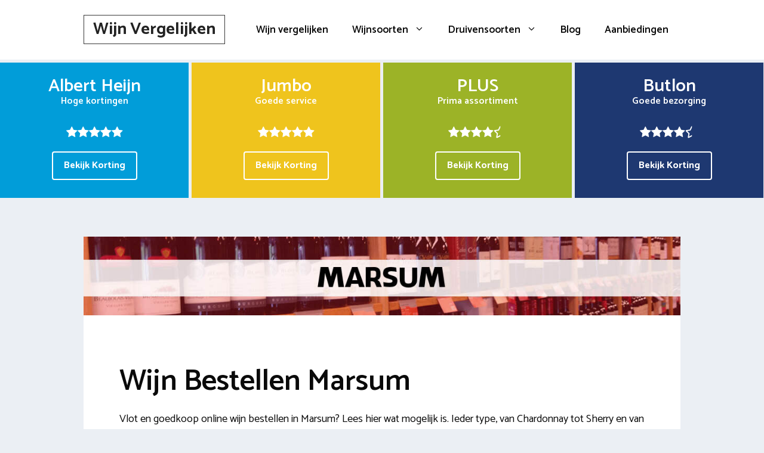

--- FILE ---
content_type: text/html; charset=UTF-8
request_url: https://www.wijnvergelijken.com/marsum/
body_size: 19336
content:
<!DOCTYPE html>
<html lang="nl-NL">
<head>
	<meta charset="UTF-8">
	<link rel="profile" href="https://gmpg.org/xfn/11">
	<meta name='robots' content='index, follow, max-image-preview:large, max-snippet:-1, max-video-preview:-1' />

	<!-- This site is optimized with the Yoast SEO plugin v26.7 - https://yoast.com/wordpress/plugins/seo/ -->
	<title>Online wijn bestellen en laten bezorgen in Marsum</title>
<link data-rocket-preload as="style" href="https://fonts.googleapis.com/css?family=Catamaran%3A100%2C200%2C300%2Cregular%2C500%2C600%2C700%2C800%2C900&#038;display=swap" rel="preload">
<link href="https://fonts.googleapis.com/css?family=Catamaran%3A100%2C200%2C300%2Cregular%2C500%2C600%2C700%2C800%2C900&#038;display=swap" media="print" onload="this.media=&#039;all&#039;" rel="stylesheet">
<noscript data-wpr-hosted-gf-parameters=""><link rel="stylesheet" href="https://fonts.googleapis.com/css?family=Catamaran%3A100%2C200%2C300%2Cregular%2C500%2C600%2C700%2C800%2C900&#038;display=swap"></noscript>
	<meta name="description" content="Wijn bezorgen in Marsum? Bekijk online supermarkten en wijnwinkels en vind de beste wijn aanbiedingen. Vandaag besteld = morgen in huis" />
	<link rel="canonical" href="https://www.wijnvergelijken.com/marsum/" />
	<meta property="og:locale" content="nl_NL" />
	<meta property="og:type" content="article" />
	<meta property="og:title" content="Online wijn bestellen en laten bezorgen in Marsum" />
	<meta property="og:description" content="Wijn bezorgen in Marsum? Bekijk online supermarkten en wijnwinkels en vind de beste wijn aanbiedingen. Vandaag besteld = morgen in huis" />
	<meta property="og:url" content="https://www.wijnvergelijken.com/marsum/" />
	<meta property="og:site_name" content="Wijn Vergelijken" />
	<meta property="og:image" content="https://www.wijnvergelijken.com/wp-content/uploads/2017/07/wijn-bestellen-bezorgen-marsum.jpg" />
	<meta property="og:image:width" content="1140" />
	<meta property="og:image:height" content="150" />
	<meta property="og:image:type" content="image/jpeg" />
	<meta name="twitter:card" content="summary_large_image" />
	<meta name="twitter:label1" content="Geschatte leestijd" />
	<meta name="twitter:data1" content="4 minuten" />
	<script type="application/ld+json" class="yoast-schema-graph">{"@context":"https://schema.org","@graph":[{"@type":"WebPage","@id":"https://www.wijnvergelijken.com/marsum/","url":"https://www.wijnvergelijken.com/marsum/","name":"Online wijn bestellen en laten bezorgen in Marsum","isPartOf":{"@id":"https://www.wijnvergelijken.com/#website"},"primaryImageOfPage":{"@id":"https://www.wijnvergelijken.com/marsum/#primaryimage"},"image":{"@id":"https://www.wijnvergelijken.com/marsum/#primaryimage"},"thumbnailUrl":"https://www.wijnvergelijken.com/wp-content/uploads/2017/07/wijn-bestellen-bezorgen-marsum.jpg","datePublished":"2017-06-25T20:13:12+00:00","description":"Wijn bezorgen in Marsum? Bekijk online supermarkten en wijnwinkels en vind de beste wijn aanbiedingen. Vandaag besteld = morgen in huis","breadcrumb":{"@id":"https://www.wijnvergelijken.com/marsum/#breadcrumb"},"inLanguage":"nl-NL","potentialAction":[{"@type":"ReadAction","target":["https://www.wijnvergelijken.com/marsum/"]}]},{"@type":"ImageObject","inLanguage":"nl-NL","@id":"https://www.wijnvergelijken.com/marsum/#primaryimage","url":"https://www.wijnvergelijken.com/wp-content/uploads/2017/07/wijn-bestellen-bezorgen-marsum.jpg","contentUrl":"https://www.wijnvergelijken.com/wp-content/uploads/2017/07/wijn-bestellen-bezorgen-marsum.jpg","width":1140,"height":150},{"@type":"BreadcrumbList","@id":"https://www.wijnvergelijken.com/marsum/#breadcrumb","itemListElement":[{"@type":"ListItem","position":1,"name":"Wijn bestellen","item":"https://www.wijnvergelijken.com/"},{"@type":"ListItem","position":2,"name":"Wijn bezorgen in Marsum"}]},{"@type":"WebSite","@id":"https://www.wijnvergelijken.com/#website","url":"https://www.wijnvergelijken.com/","name":"Wijn Vergelijken","description":"Online Wijn vergelijken","potentialAction":[{"@type":"SearchAction","target":{"@type":"EntryPoint","urlTemplate":"https://www.wijnvergelijken.com/?s={search_term_string}"},"query-input":{"@type":"PropertyValueSpecification","valueRequired":true,"valueName":"search_term_string"}}],"inLanguage":"nl-NL"}]}</script>
	<!-- / Yoast SEO plugin. -->


<link rel='dns-prefetch' href='//cdnjs.cloudflare.com' />
<link rel='dns-prefetch' href='//fonts.googleapis.com' />
<link href='https://fonts.gstatic.com' crossorigin rel='preconnect' />
<link rel="alternate" type="application/rss+xml" title="Wijn Vergelijken &raquo; feed" href="https://www.wijnvergelijken.com/feed/" />
<link rel="alternate" title="oEmbed (JSON)" type="application/json+oembed" href="https://www.wijnvergelijken.com/wp-json/oembed/1.0/embed?url=https%3A%2F%2Fwww.wijnvergelijken.com%2Fmarsum%2F" />
<link rel="alternate" title="oEmbed (XML)" type="text/xml+oembed" href="https://www.wijnvergelijken.com/wp-json/oembed/1.0/embed?url=https%3A%2F%2Fwww.wijnvergelijken.com%2Fmarsum%2F&#038;format=xml" />
<style id='wp-img-auto-sizes-contain-inline-css' type='text/css'>
img:is([sizes=auto i],[sizes^="auto," i]){contain-intrinsic-size:3000px 1500px}
/*# sourceURL=wp-img-auto-sizes-contain-inline-css */
</style>

<style id='wp-emoji-styles-inline-css' type='text/css'>

	img.wp-smiley, img.emoji {
		display: inline !important;
		border: none !important;
		box-shadow: none !important;
		height: 1em !important;
		width: 1em !important;
		margin: 0 0.07em !important;
		vertical-align: -0.1em !important;
		background: none !important;
		padding: 0 !important;
	}
/*# sourceURL=wp-emoji-styles-inline-css */
</style>
<style id='wp-block-library-inline-css' type='text/css'>
:root{--wp-block-synced-color:#7a00df;--wp-block-synced-color--rgb:122,0,223;--wp-bound-block-color:var(--wp-block-synced-color);--wp-editor-canvas-background:#ddd;--wp-admin-theme-color:#007cba;--wp-admin-theme-color--rgb:0,124,186;--wp-admin-theme-color-darker-10:#006ba1;--wp-admin-theme-color-darker-10--rgb:0,107,160.5;--wp-admin-theme-color-darker-20:#005a87;--wp-admin-theme-color-darker-20--rgb:0,90,135;--wp-admin-border-width-focus:2px}@media (min-resolution:192dpi){:root{--wp-admin-border-width-focus:1.5px}}.wp-element-button{cursor:pointer}:root .has-very-light-gray-background-color{background-color:#eee}:root .has-very-dark-gray-background-color{background-color:#313131}:root .has-very-light-gray-color{color:#eee}:root .has-very-dark-gray-color{color:#313131}:root .has-vivid-green-cyan-to-vivid-cyan-blue-gradient-background{background:linear-gradient(135deg,#00d084,#0693e3)}:root .has-purple-crush-gradient-background{background:linear-gradient(135deg,#34e2e4,#4721fb 50%,#ab1dfe)}:root .has-hazy-dawn-gradient-background{background:linear-gradient(135deg,#faaca8,#dad0ec)}:root .has-subdued-olive-gradient-background{background:linear-gradient(135deg,#fafae1,#67a671)}:root .has-atomic-cream-gradient-background{background:linear-gradient(135deg,#fdd79a,#004a59)}:root .has-nightshade-gradient-background{background:linear-gradient(135deg,#330968,#31cdcf)}:root .has-midnight-gradient-background{background:linear-gradient(135deg,#020381,#2874fc)}:root{--wp--preset--font-size--normal:16px;--wp--preset--font-size--huge:42px}.has-regular-font-size{font-size:1em}.has-larger-font-size{font-size:2.625em}.has-normal-font-size{font-size:var(--wp--preset--font-size--normal)}.has-huge-font-size{font-size:var(--wp--preset--font-size--huge)}.has-text-align-center{text-align:center}.has-text-align-left{text-align:left}.has-text-align-right{text-align:right}.has-fit-text{white-space:nowrap!important}#end-resizable-editor-section{display:none}.aligncenter{clear:both}.items-justified-left{justify-content:flex-start}.items-justified-center{justify-content:center}.items-justified-right{justify-content:flex-end}.items-justified-space-between{justify-content:space-between}.screen-reader-text{border:0;clip-path:inset(50%);height:1px;margin:-1px;overflow:hidden;padding:0;position:absolute;width:1px;word-wrap:normal!important}.screen-reader-text:focus{background-color:#ddd;clip-path:none;color:#444;display:block;font-size:1em;height:auto;left:5px;line-height:normal;padding:15px 23px 14px;text-decoration:none;top:5px;width:auto;z-index:100000}html :where(.has-border-color){border-style:solid}html :where([style*=border-top-color]){border-top-style:solid}html :where([style*=border-right-color]){border-right-style:solid}html :where([style*=border-bottom-color]){border-bottom-style:solid}html :where([style*=border-left-color]){border-left-style:solid}html :where([style*=border-width]){border-style:solid}html :where([style*=border-top-width]){border-top-style:solid}html :where([style*=border-right-width]){border-right-style:solid}html :where([style*=border-bottom-width]){border-bottom-style:solid}html :where([style*=border-left-width]){border-left-style:solid}html :where(img[class*=wp-image-]){height:auto;max-width:100%}:where(figure){margin:0 0 1em}html :where(.is-position-sticky){--wp-admin--admin-bar--position-offset:var(--wp-admin--admin-bar--height,0px)}@media screen and (max-width:600px){html :where(.is-position-sticky){--wp-admin--admin-bar--position-offset:0px}}

/*# sourceURL=wp-block-library-inline-css */
</style><style id='global-styles-inline-css' type='text/css'>
:root{--wp--preset--aspect-ratio--square: 1;--wp--preset--aspect-ratio--4-3: 4/3;--wp--preset--aspect-ratio--3-4: 3/4;--wp--preset--aspect-ratio--3-2: 3/2;--wp--preset--aspect-ratio--2-3: 2/3;--wp--preset--aspect-ratio--16-9: 16/9;--wp--preset--aspect-ratio--9-16: 9/16;--wp--preset--color--black: #000000;--wp--preset--color--cyan-bluish-gray: #abb8c3;--wp--preset--color--white: #ffffff;--wp--preset--color--pale-pink: #f78da7;--wp--preset--color--vivid-red: #cf2e2e;--wp--preset--color--luminous-vivid-orange: #ff6900;--wp--preset--color--luminous-vivid-amber: #fcb900;--wp--preset--color--light-green-cyan: #7bdcb5;--wp--preset--color--vivid-green-cyan: #00d084;--wp--preset--color--pale-cyan-blue: #8ed1fc;--wp--preset--color--vivid-cyan-blue: #0693e3;--wp--preset--color--vivid-purple: #9b51e0;--wp--preset--gradient--vivid-cyan-blue-to-vivid-purple: linear-gradient(135deg,rgb(6,147,227) 0%,rgb(155,81,224) 100%);--wp--preset--gradient--light-green-cyan-to-vivid-green-cyan: linear-gradient(135deg,rgb(122,220,180) 0%,rgb(0,208,130) 100%);--wp--preset--gradient--luminous-vivid-amber-to-luminous-vivid-orange: linear-gradient(135deg,rgb(252,185,0) 0%,rgb(255,105,0) 100%);--wp--preset--gradient--luminous-vivid-orange-to-vivid-red: linear-gradient(135deg,rgb(255,105,0) 0%,rgb(207,46,46) 100%);--wp--preset--gradient--very-light-gray-to-cyan-bluish-gray: linear-gradient(135deg,rgb(238,238,238) 0%,rgb(169,184,195) 100%);--wp--preset--gradient--cool-to-warm-spectrum: linear-gradient(135deg,rgb(74,234,220) 0%,rgb(151,120,209) 20%,rgb(207,42,186) 40%,rgb(238,44,130) 60%,rgb(251,105,98) 80%,rgb(254,248,76) 100%);--wp--preset--gradient--blush-light-purple: linear-gradient(135deg,rgb(255,206,236) 0%,rgb(152,150,240) 100%);--wp--preset--gradient--blush-bordeaux: linear-gradient(135deg,rgb(254,205,165) 0%,rgb(254,45,45) 50%,rgb(107,0,62) 100%);--wp--preset--gradient--luminous-dusk: linear-gradient(135deg,rgb(255,203,112) 0%,rgb(199,81,192) 50%,rgb(65,88,208) 100%);--wp--preset--gradient--pale-ocean: linear-gradient(135deg,rgb(255,245,203) 0%,rgb(182,227,212) 50%,rgb(51,167,181) 100%);--wp--preset--gradient--electric-grass: linear-gradient(135deg,rgb(202,248,128) 0%,rgb(113,206,126) 100%);--wp--preset--gradient--midnight: linear-gradient(135deg,rgb(2,3,129) 0%,rgb(40,116,252) 100%);--wp--preset--font-size--small: 13px;--wp--preset--font-size--medium: 20px;--wp--preset--font-size--large: 36px;--wp--preset--font-size--x-large: 42px;--wp--preset--spacing--20: 0.44rem;--wp--preset--spacing--30: 0.67rem;--wp--preset--spacing--40: 1rem;--wp--preset--spacing--50: 1.5rem;--wp--preset--spacing--60: 2.25rem;--wp--preset--spacing--70: 3.38rem;--wp--preset--spacing--80: 5.06rem;--wp--preset--shadow--natural: 6px 6px 9px rgba(0, 0, 0, 0.2);--wp--preset--shadow--deep: 12px 12px 50px rgba(0, 0, 0, 0.4);--wp--preset--shadow--sharp: 6px 6px 0px rgba(0, 0, 0, 0.2);--wp--preset--shadow--outlined: 6px 6px 0px -3px rgb(255, 255, 255), 6px 6px rgb(0, 0, 0);--wp--preset--shadow--crisp: 6px 6px 0px rgb(0, 0, 0);}:where(.is-layout-flex){gap: 0.5em;}:where(.is-layout-grid){gap: 0.5em;}body .is-layout-flex{display: flex;}.is-layout-flex{flex-wrap: wrap;align-items: center;}.is-layout-flex > :is(*, div){margin: 0;}body .is-layout-grid{display: grid;}.is-layout-grid > :is(*, div){margin: 0;}:where(.wp-block-columns.is-layout-flex){gap: 2em;}:where(.wp-block-columns.is-layout-grid){gap: 2em;}:where(.wp-block-post-template.is-layout-flex){gap: 1.25em;}:where(.wp-block-post-template.is-layout-grid){gap: 1.25em;}.has-black-color{color: var(--wp--preset--color--black) !important;}.has-cyan-bluish-gray-color{color: var(--wp--preset--color--cyan-bluish-gray) !important;}.has-white-color{color: var(--wp--preset--color--white) !important;}.has-pale-pink-color{color: var(--wp--preset--color--pale-pink) !important;}.has-vivid-red-color{color: var(--wp--preset--color--vivid-red) !important;}.has-luminous-vivid-orange-color{color: var(--wp--preset--color--luminous-vivid-orange) !important;}.has-luminous-vivid-amber-color{color: var(--wp--preset--color--luminous-vivid-amber) !important;}.has-light-green-cyan-color{color: var(--wp--preset--color--light-green-cyan) !important;}.has-vivid-green-cyan-color{color: var(--wp--preset--color--vivid-green-cyan) !important;}.has-pale-cyan-blue-color{color: var(--wp--preset--color--pale-cyan-blue) !important;}.has-vivid-cyan-blue-color{color: var(--wp--preset--color--vivid-cyan-blue) !important;}.has-vivid-purple-color{color: var(--wp--preset--color--vivid-purple) !important;}.has-black-background-color{background-color: var(--wp--preset--color--black) !important;}.has-cyan-bluish-gray-background-color{background-color: var(--wp--preset--color--cyan-bluish-gray) !important;}.has-white-background-color{background-color: var(--wp--preset--color--white) !important;}.has-pale-pink-background-color{background-color: var(--wp--preset--color--pale-pink) !important;}.has-vivid-red-background-color{background-color: var(--wp--preset--color--vivid-red) !important;}.has-luminous-vivid-orange-background-color{background-color: var(--wp--preset--color--luminous-vivid-orange) !important;}.has-luminous-vivid-amber-background-color{background-color: var(--wp--preset--color--luminous-vivid-amber) !important;}.has-light-green-cyan-background-color{background-color: var(--wp--preset--color--light-green-cyan) !important;}.has-vivid-green-cyan-background-color{background-color: var(--wp--preset--color--vivid-green-cyan) !important;}.has-pale-cyan-blue-background-color{background-color: var(--wp--preset--color--pale-cyan-blue) !important;}.has-vivid-cyan-blue-background-color{background-color: var(--wp--preset--color--vivid-cyan-blue) !important;}.has-vivid-purple-background-color{background-color: var(--wp--preset--color--vivid-purple) !important;}.has-black-border-color{border-color: var(--wp--preset--color--black) !important;}.has-cyan-bluish-gray-border-color{border-color: var(--wp--preset--color--cyan-bluish-gray) !important;}.has-white-border-color{border-color: var(--wp--preset--color--white) !important;}.has-pale-pink-border-color{border-color: var(--wp--preset--color--pale-pink) !important;}.has-vivid-red-border-color{border-color: var(--wp--preset--color--vivid-red) !important;}.has-luminous-vivid-orange-border-color{border-color: var(--wp--preset--color--luminous-vivid-orange) !important;}.has-luminous-vivid-amber-border-color{border-color: var(--wp--preset--color--luminous-vivid-amber) !important;}.has-light-green-cyan-border-color{border-color: var(--wp--preset--color--light-green-cyan) !important;}.has-vivid-green-cyan-border-color{border-color: var(--wp--preset--color--vivid-green-cyan) !important;}.has-pale-cyan-blue-border-color{border-color: var(--wp--preset--color--pale-cyan-blue) !important;}.has-vivid-cyan-blue-border-color{border-color: var(--wp--preset--color--vivid-cyan-blue) !important;}.has-vivid-purple-border-color{border-color: var(--wp--preset--color--vivid-purple) !important;}.has-vivid-cyan-blue-to-vivid-purple-gradient-background{background: var(--wp--preset--gradient--vivid-cyan-blue-to-vivid-purple) !important;}.has-light-green-cyan-to-vivid-green-cyan-gradient-background{background: var(--wp--preset--gradient--light-green-cyan-to-vivid-green-cyan) !important;}.has-luminous-vivid-amber-to-luminous-vivid-orange-gradient-background{background: var(--wp--preset--gradient--luminous-vivid-amber-to-luminous-vivid-orange) !important;}.has-luminous-vivid-orange-to-vivid-red-gradient-background{background: var(--wp--preset--gradient--luminous-vivid-orange-to-vivid-red) !important;}.has-very-light-gray-to-cyan-bluish-gray-gradient-background{background: var(--wp--preset--gradient--very-light-gray-to-cyan-bluish-gray) !important;}.has-cool-to-warm-spectrum-gradient-background{background: var(--wp--preset--gradient--cool-to-warm-spectrum) !important;}.has-blush-light-purple-gradient-background{background: var(--wp--preset--gradient--blush-light-purple) !important;}.has-blush-bordeaux-gradient-background{background: var(--wp--preset--gradient--blush-bordeaux) !important;}.has-luminous-dusk-gradient-background{background: var(--wp--preset--gradient--luminous-dusk) !important;}.has-pale-ocean-gradient-background{background: var(--wp--preset--gradient--pale-ocean) !important;}.has-electric-grass-gradient-background{background: var(--wp--preset--gradient--electric-grass) !important;}.has-midnight-gradient-background{background: var(--wp--preset--gradient--midnight) !important;}.has-small-font-size{font-size: var(--wp--preset--font-size--small) !important;}.has-medium-font-size{font-size: var(--wp--preset--font-size--medium) !important;}.has-large-font-size{font-size: var(--wp--preset--font-size--large) !important;}.has-x-large-font-size{font-size: var(--wp--preset--font-size--x-large) !important;}
/*# sourceURL=global-styles-inline-css */
</style>

<style id='classic-theme-styles-inline-css' type='text/css'>
/*! This file is auto-generated */
.wp-block-button__link{color:#fff;background-color:#32373c;border-radius:9999px;box-shadow:none;text-decoration:none;padding:calc(.667em + 2px) calc(1.333em + 2px);font-size:1.125em}.wp-block-file__button{background:#32373c;color:#fff;text-decoration:none}
/*# sourceURL=/wp-includes/css/classic-themes.min.css */
</style>
<link data-minify="1" rel='stylesheet' id='go-pricing-styles-css' href='https://www.wijnvergelijken.com/wp-content/cache/min/1/wp-content/plugins/go_pricing/assets/css/go_pricing_styles.css?ver=1674473885' type='text/css' media='all' />
<link data-minify="1" rel='stylesheet' id='wpsm-comptable-styles-css' href='https://www.wijnvergelijken.com/wp-content/cache/min/1/wp-content/plugins/table-maker/css/style.css?ver=1674473885' type='text/css' media='all' />
<link rel='stylesheet' id='generate-style-grid-css' href='https://www.wijnvergelijken.com/wp-content/themes/generatepress/css/unsemantic-grid.min.css?ver=2.4.1' type='text/css' media='all' />
<link rel='stylesheet' id='generate-style-css' href='https://www.wijnvergelijken.com/wp-content/themes/generatepress/style.min.css?ver=2.4.1' type='text/css' media='all' />
<style id='generate-style-inline-css' type='text/css'>
.entry-header .entry-meta {display:none;}.post-navigation {display:none;}.single footer.entry-meta {display:none;}.no-featured-image-padding .featured-image {margin-left:-60px;margin-right:-60px;}.post-image-above-header .no-featured-image-padding .inside-article .featured-image {margin-top:-60px;}@media (max-width:768px){.no-featured-image-padding .featured-image {margin-left:-30px;margin-right:-30px;}.post-image-above-header .no-featured-image-padding .inside-article .featured-image {margin-top:-30px;}}
body{background-color:#ebeff4;color:#0a0a0a;}a, a:visited{color:#1e73be;}a:hover, a:focus, a:active{color:#000000;}body .grid-container{max-width:1000px;}.wp-block-group__inner-container{max-width:1000px;margin-left:auto;margin-right:auto;}body, button, input, select, textarea{font-family:"Catamaran", sans-serif;font-size:18px;}.entry-content > [class*="wp-block-"]:not(:last-child){margin-bottom:1.5em;}.main-title{font-size:28px;}.main-navigation a, .menu-toggle{font-weight:600;font-size:17px;}.main-navigation .main-nav ul ul li a{font-size:14px;}.widget-title{font-weight:600;margin-bottom:18px;}button:not(.menu-toggle),html input[type="button"],input[type="reset"],input[type="submit"],.button,.button:visited,.wp-block-button .wp-block-button__link{font-weight:600;}h1{font-weight:600;font-size:50px;}h2{font-weight:600;font-size:40px;}@media (max-width:768px){.main-title{font-size:30px;}h1{font-size:30px;}h2{font-size:25px;}}.top-bar{background-color:#636363;color:#ffffff;}.top-bar a,.top-bar a:visited{color:#ffffff;}.top-bar a:hover{color:#303030;}.site-header{background-color:#ffffff;color:#3a3a3a;}.site-header a,.site-header a:visited{color:#3a3a3a;}.main-title a,.main-title a:hover,.main-title a:visited{color:#222222;}.site-description{color:#757575;}.main-navigation,.main-navigation ul ul{background-color:#ffffff;}.main-navigation .main-nav ul li a,.menu-toggle{color:#0a0a0a;}.main-navigation .main-nav ul li:hover > a,.main-navigation .main-nav ul li:focus > a, .main-navigation .main-nav ul li.sfHover > a{color:#1e73be;background-color:#ffffff;}button.menu-toggle:hover,button.menu-toggle:focus,.main-navigation .mobile-bar-items a,.main-navigation .mobile-bar-items a:hover,.main-navigation .mobile-bar-items a:focus{color:#0a0a0a;}.main-navigation .main-nav ul li[class*="current-menu-"] > a{color:#1e73be;background-color:#ffffff;}.main-navigation .main-nav ul li[class*="current-menu-"] > a:hover,.main-navigation .main-nav ul li[class*="current-menu-"].sfHover > a{color:#1e73be;background-color:#ffffff;}.navigation-search input[type="search"],.navigation-search input[type="search"]:active, .navigation-search input[type="search"]:focus, .main-navigation .main-nav ul li.search-item.active > a{color:#1e73be;background-color:#ffffff;}.main-navigation ul ul{background-color:#0a0a0a;}.main-navigation .main-nav ul ul li a{color:#515151;}.main-navigation .main-nav ul ul li:hover > a,.main-navigation .main-nav ul ul li:focus > a,.main-navigation .main-nav ul ul li.sfHover > a{color:#7a8896;background-color:#4f4f4f;}.main-navigation .main-nav ul ul li[class*="current-menu-"] > a{color:#8f919e;background-color:#4f4f4f;}.main-navigation .main-nav ul ul li[class*="current-menu-"] > a:hover,.main-navigation .main-nav ul ul li[class*="current-menu-"].sfHover > a{color:#8f919e;background-color:#4f4f4f;}.separate-containers .inside-article, .separate-containers .comments-area, .separate-containers .page-header, .one-container .container, .separate-containers .paging-navigation, .inside-page-header{background-color:#ffffff;}.entry-title a,.entry-title a:visited{color:#0a0a0a;}.entry-meta{color:#595959;}.entry-meta a,.entry-meta a:visited{color:#595959;}.entry-meta a:hover{color:#1e73be;}.sidebar .widget a,.sidebar .widget a:visited{color:#566e7c;}.sidebar .widget a:hover{color:#0a0a0a;}.sidebar .widget .widget-title{color:#000000;}.footer-widgets{color:#ffffff;background-color:#272c30;}.footer-widgets a,.footer-widgets a:visited{color:#ffffff;}.footer-widgets a:hover{color:#ededed;}.footer-widgets .widget-title{color:#ffffff;}.site-info{color:#ffffff;background-color:#272c30;}.site-info a,.site-info a:visited{color:#ffffff;}.site-info a:hover{color:#606060;}.footer-bar .widget_nav_menu .current-menu-item a{color:#606060;}input[type="text"],input[type="email"],input[type="url"],input[type="password"],input[type="search"],input[type="tel"],input[type="number"],textarea,select{color:#0a0a0a;background-color:#ffffff;border-color:#0a0909;}input[type="text"]:focus,input[type="email"]:focus,input[type="url"]:focus,input[type="password"]:focus,input[type="search"]:focus,input[type="tel"]:focus,input[type="number"]:focus,textarea:focus,select:focus{color:#666666;background-color:#ffffff;border-color:#1e73be;}button,html input[type="button"],input[type="reset"],input[type="submit"],a.button,a.button:visited,a.wp-block-button__link:not(.has-background){color:#0a0a0a;background-color:#ffffff;}button:hover,html input[type="button"]:hover,input[type="reset"]:hover,input[type="submit"]:hover,a.button:hover,button:focus,html input[type="button"]:focus,input[type="reset"]:focus,input[type="submit"]:focus,a.button:focus,a.wp-block-button__link:not(.has-background):active,a.wp-block-button__link:not(.has-background):focus,a.wp-block-button__link:not(.has-background):hover{color:#1e73be;background-color:#ffffff;}.generate-back-to-top,.generate-back-to-top:visited{background-color:rgba( 0,0,0,0.4 );color:#ffffff;}.generate-back-to-top:hover,.generate-back-to-top:focus{background-color:rgba( 0,0,0,0.6 );color:#ffffff;}.inside-header{padding:25px 60px 25px 60px;}.separate-containers .inside-article, .separate-containers .comments-area, .separate-containers .page-header, .separate-containers .paging-navigation, .one-container .site-content, .inside-page-header, .wp-block-group__inner-container{padding:60px;}.entry-content .alignwide, body:not(.no-sidebar) .entry-content .alignfull{margin-left:-60px;width:calc(100% + 120px);max-width:calc(100% + 120px);}.one-container.right-sidebar .site-main,.one-container.both-right .site-main{margin-right:60px;}.one-container.left-sidebar .site-main,.one-container.both-left .site-main{margin-left:60px;}.one-container.both-sidebars .site-main{margin:0px 60px 0px 60px;}.separate-containers .widget, .separate-containers .site-main > *, .separate-containers .page-header, .widget-area .main-navigation{margin-bottom:60px;}.separate-containers .site-main{margin:60px;}.both-right.separate-containers .inside-left-sidebar{margin-right:30px;}.both-right.separate-containers .inside-right-sidebar{margin-left:30px;}.both-left.separate-containers .inside-left-sidebar{margin-right:30px;}.both-left.separate-containers .inside-right-sidebar{margin-left:30px;}.separate-containers .page-header-image, .separate-containers .page-header-contained, .separate-containers .page-header-image-single, .separate-containers .page-header-content-single{margin-top:60px;}.separate-containers .inside-right-sidebar, .separate-containers .inside-left-sidebar{margin-top:60px;margin-bottom:60px;}.main-navigation .main-nav ul li a,.menu-toggle,.main-navigation .mobile-bar-items a{line-height:50px;}.navigation-search input{height:50px;}.rtl .menu-item-has-children .dropdown-menu-toggle{padding-left:20px;}.rtl .main-navigation .main-nav ul li.menu-item-has-children > a{padding-right:20px;}.widget-area .widget{padding:0px;}.footer-widgets{padding:60px;}.site-info{padding:60px 20px 60px 20px;}@media (max-width:768px){.separate-containers .inside-article, .separate-containers .comments-area, .separate-containers .page-header, .separate-containers .paging-navigation, .one-container .site-content, .inside-page-header, .wp-block-group__inner-container{padding:30px;}.entry-content .alignwide, body:not(.no-sidebar) .entry-content .alignfull{margin-left:-30px;width:calc(100% + 60px);max-width:calc(100% + 60px);}}/* End cached CSS */@media (max-width: 768px){.main-navigation .menu-toggle,.main-navigation .mobile-bar-items,.sidebar-nav-mobile:not(#sticky-placeholder){display:block;}.main-navigation ul,.gen-sidebar-nav{display:none;}[class*="nav-float-"] .site-header .inside-header > *{float:none;clear:both;}}button.menu-toggle:before,.search-item a:before,.dropdown-menu-toggle:before,.cat-links:before,.tags-links:before,.comments-link:before,.nav-previous .prev:before,.nav-next .next:before,.generate-back-to-top:before {display: none;}
.dynamic-author-image-rounded{border-radius:100%;}.dynamic-featured-image, .dynamic-author-image{vertical-align:middle;}.one-container.blog .dynamic-content-template:not(:last-child), .one-container.archive .dynamic-content-template:not(:last-child){padding-bottom:0px;}.dynamic-entry-excerpt > p:last-child{margin-bottom:0px;}
.page-hero{box-sizing:border-box;}.inside-page-hero > *:last-child{margin-bottom:0px;}.page-hero time.updated{display:none;}
@media (max-width:768px){.inside-header{padding-top:20px;padding-right:20px;padding-bottom:20px;padding-left:20px;}}
/*# sourceURL=generate-style-inline-css */
</style>
<link rel='stylesheet' id='generate-mobile-style-css' href='https://www.wijnvergelijken.com/wp-content/themes/generatepress/css/mobile.min.css?ver=2.4.1' type='text/css' media='all' />
<link data-minify="1" rel='stylesheet' id='go-pricing-yet-styles-css' href='https://www.wijnvergelijken.com/wp-content/cache/min/1/wp-content/plugins/go_pricing_yet/assets/css/yet_styles.css?ver=1674473885' type='text/css' media='all' />
<link data-minify="1" rel='stylesheet' id='js_composer_front-css' href='https://www.wijnvergelijken.com/wp-content/cache/min/1/wp-content/plugins/js_composer/assets/css/js_composer.min.css?ver=1674473885' type='text/css' media='all' />
<link rel='stylesheet' id='generate-blog-images-css' href='https://www.wijnvergelijken.com/wp-content/plugins/gp-premium/blog/functions/css/featured-images.min.css?ver=2.5.5' type='text/css' media='all' />
<link rel='stylesheet' id='generate-offside-css' href='https://www.wijnvergelijken.com/wp-content/plugins/gp-premium/menu-plus/functions/css/offside.min.css?ver=2.5.5' type='text/css' media='all' />
<style id='generate-offside-inline-css' type='text/css'>
:root{--gp-slideout-width:265px;}.slideout-navigation.main-navigation .main-nav ul li a{font-weight:normal;text-transform:none;}.slideout-navigation.main-navigation.do-overlay .main-nav ul ul li a{font-size:1em;}.slideout-navigation, .slideout-navigation a{color:#0a0a0a;}.slideout-navigation button.slideout-exit{color:#0a0a0a;padding-left:20px;padding-right:20px;}.slide-opened nav.toggled .menu-toggle:before{display:none;}@media (max-width: 768px){.menu-bar-item.slideout-toggle{display:none;}}
/*# sourceURL=generate-offside-inline-css */
</style>
<script type="text/javascript" id="gw-tweenmax-js-before">
/* <![CDATA[ */
var oldGS=window.GreenSockGlobals,oldGSQueue=window._gsQueue,oldGSDefine=window._gsDefine;window._gsDefine=null;delete(window._gsDefine);var gwGS=window.GreenSockGlobals={};
//# sourceURL=gw-tweenmax-js-before
/* ]]> */
</script>
<script data-minify="1" type="text/javascript" src="https://www.wijnvergelijken.com/wp-content/cache/min/1/ajax/libs/gsap/1.11.2/TweenMax.min.js?ver=1674473885" id="gw-tweenmax-js"></script>
<script type="text/javascript" id="gw-tweenmax-js-after">
/* <![CDATA[ */
try{window.GreenSockGlobals=null;window._gsQueue=null;window._gsDefine=null;delete(window.GreenSockGlobals);delete(window._gsQueue);delete(window._gsDefine);window.GreenSockGlobals=oldGS;window._gsQueue=oldGSQueue;window._gsDefine=oldGSDefine;}catch(e){}
//# sourceURL=gw-tweenmax-js-after
/* ]]> */
</script>
<script type="text/javascript" src="https://www.wijnvergelijken.com/wp-includes/js/jquery/jquery.min.js?ver=3.7.1" id="jquery-core-js"></script>
<script type="text/javascript" src="https://www.wijnvergelijken.com/wp-includes/js/jquery/jquery-migrate.min.js?ver=3.4.1" id="jquery-migrate-js"></script>
<link rel="https://api.w.org/" href="https://www.wijnvergelijken.com/wp-json/" /><link rel="alternate" title="JSON" type="application/json" href="https://www.wijnvergelijken.com/wp-json/wp/v2/pages/2587" /><link rel="EditURI" type="application/rsd+xml" title="RSD" href="https://www.wijnvergelijken.com/xmlrpc.php?rsd" />
<meta name="generator" content="WordPress 6.9" />
<link rel='shortlink' href='https://www.wijnvergelijken.com/?p=2587' />
<script type="text/javascript">
(function(url){
	if(/(?:Chrome\/26\.0\.1410\.63 Safari\/537\.31|WordfenceTestMonBot)/.test(navigator.userAgent)){ return; }
	var addEvent = function(evt, handler) {
		if (window.addEventListener) {
			document.addEventListener(evt, handler, false);
		} else if (window.attachEvent) {
			document.attachEvent('on' + evt, handler);
		}
	};
	var removeEvent = function(evt, handler) {
		if (window.removeEventListener) {
			document.removeEventListener(evt, handler, false);
		} else if (window.detachEvent) {
			document.detachEvent('on' + evt, handler);
		}
	};
	var evts = 'contextmenu dblclick drag dragend dragenter dragleave dragover dragstart drop keydown keypress keyup mousedown mousemove mouseout mouseover mouseup mousewheel scroll'.split(' ');
	var logHuman = function() {
		if (window.wfLogHumanRan) { return; }
		window.wfLogHumanRan = true;
		var wfscr = document.createElement('script');
		wfscr.type = 'text/javascript';
		wfscr.async = true;
		wfscr.src = url + '&r=' + Math.random();
		(document.getElementsByTagName('head')[0]||document.getElementsByTagName('body')[0]).appendChild(wfscr);
		for (var i = 0; i < evts.length; i++) {
			removeEvent(evts[i], logHuman);
		}
	};
	for (var i = 0; i < evts.length; i++) {
		addEvent(evts[i], logHuman);
	}
})('//www.wijnvergelijken.com/?wordfence_lh=1&hid=E5E2547AA6C0DFC5532996FEE29FBE07');
</script><meta name="viewport" content="width=device-width, initial-scale=1"><meta name="generator" content="Powered by WPBakery Page Builder - drag and drop page builder for WordPress."/>
		<style type="text/css" id="wp-custom-css">
			/* GeneratePress Site CSS */ .main-title {
	border-width: 1px;
	border-style: solid;
	padding: 7px 15px;
}

.main-title:hover {
	opacity: 0.8;
}

.single.separate-containers .site-main > * {
	margin-bottom: 1px;
}

button, html input[type="button"], input[type="reset"], input[type="submit"], a.button, a.button:visited {
	border-width: 1px;
	border-style: solid;
	border-color: inherit;
}

.widget .search-field {
	border: 0;
}

body input[type=submit].happyforms-button--submit:hover, body input[type=submit].happyforms-button--submit:focus {
	border-color: inherit !important;
}

.post-image-above-header .inside-article .featured-image, .post-image-above-header .inside-article .post-image {
    margin-bottom: 3em;
}

@media (max-width: 768px) {
	.separate-containers #main,
	.separate-containers .inside-right-sidebar, 
	.separate-containers .inside-left-sidebar {
		margin-top: 10px;
		margin-bottom: 10px;
	}
	
	.separate-containers .widget,
	.separate-containers .site-main > *,
	.separate-containers .page-header,
	.widget-area .main-navigation,
	.post{
		margin-bottom: 10px;
	}
	
	.widget-area .widget {
		padding: 30px;
	}
} /* End GeneratePress Site CSS */		</style>
		<noscript><style> .wpb_animate_when_almost_visible { opacity: 1; }</style></noscript><noscript><style id="rocket-lazyload-nojs-css">.rll-youtube-player, [data-lazy-src]{display:none !important;}</style></noscript><link rel='stylesheet' id='vc_font_awesome_5_shims-css' href='https://www.wijnvergelijken.com/wp-content/plugins/js_composer/assets/lib/bower/font-awesome/css/v4-shims.min.css?ver=6.10.0' type='text/css' media='all' />
<link data-minify="1" rel='stylesheet' id='vc_font_awesome_5-css' href='https://www.wijnvergelijken.com/wp-content/cache/min/1/wp-content/plugins/js_composer/assets/lib/bower/font-awesome/css/all.min.css?ver=1674474190' type='text/css' media='all' />
<meta name="generator" content="WP Rocket 3.20.3" data-wpr-features="wpr_minify_js wpr_lazyload_images wpr_minify_css wpr_preload_links wpr_desktop" /></head>

<body class="wp-singular page-template-default page page-id-2587 wp-embed-responsive wp-theme-generatepress post-image-above-header post-image-aligned-center slideout-enabled slideout-mobile sticky-menu-fade no-sidebar nav-float-right fluid-header separate-containers active-footer-widgets-3 header-aligned-left dropdown-hover featured-image-active wpb-js-composer js-comp-ver-6.10.0 vc_responsive" itemtype="https://schema.org/WebPage" itemscope>
	<a class="screen-reader-text skip-link" href="#content" title="Spring naar inhoud">Spring naar inhoud</a>		<header data-rocket-location-hash="87a65d0382a34e05d45ec15c9bf528ad" id="masthead" class="site-header" itemtype="https://schema.org/WPHeader" itemscope>
			<div data-rocket-location-hash="80daf0585775810d67011ef7beef26e4" class="inside-header grid-container grid-parent">
				<div data-rocket-location-hash="5cd83cba399d508b78dc1100d7c0521b" class="site-branding">
					<p class="main-title" itemprop="headline">
				<a href="https://www.wijnvergelijken.com/" rel="home">
					Wijn Vergelijken
				</a>
			</p>
					
				</div>		<nav id="site-navigation" class="main-navigation" itemtype="https://schema.org/SiteNavigationElement" itemscope>
			<div class="inside-navigation grid-container grid-parent">
								<button class="menu-toggle" aria-controls="primary-menu" aria-expanded="false">
					<span class="gp-icon icon-menu-bars"><svg viewBox="0 0 512 512" aria-hidden="true" role="img" version="1.1" xmlns="http://www.w3.org/2000/svg" xmlns:xlink="http://www.w3.org/1999/xlink" width="1em" height="1em">
						<path d="M0 96c0-13.255 10.745-24 24-24h464c13.255 0 24 10.745 24 24s-10.745 24-24 24H24c-13.255 0-24-10.745-24-24zm0 160c0-13.255 10.745-24 24-24h464c13.255 0 24 10.745 24 24s-10.745 24-24 24H24c-13.255 0-24-10.745-24-24zm0 160c0-13.255 10.745-24 24-24h464c13.255 0 24 10.745 24 24s-10.745 24-24 24H24c-13.255 0-24-10.745-24-24z" />
					</svg><svg viewBox="0 0 512 512" aria-hidden="true" role="img" version="1.1" xmlns="http://www.w3.org/2000/svg" xmlns:xlink="http://www.w3.org/1999/xlink" width="1em" height="1em">
						<path d="M71.029 71.029c9.373-9.372 24.569-9.372 33.942 0L256 222.059l151.029-151.03c9.373-9.372 24.569-9.372 33.942 0 9.372 9.373 9.372 24.569 0 33.942L289.941 256l151.03 151.029c9.372 9.373 9.372 24.569 0 33.942-9.373 9.372-24.569 9.372-33.942 0L256 289.941l-151.029 151.03c-9.373 9.372-24.569 9.372-33.942 0-9.372-9.373-9.372-24.569 0-33.942L222.059 256 71.029 104.971c-9.372-9.373-9.372-24.569 0-33.942z" />
					</svg></span><span class="mobile-menu">Menu</span>				</button>
				<div id="primary-menu" class="main-nav"><ul id="menu-vergelijken" class=" menu sf-menu"><li id="menu-item-18" class="menu-item menu-item-type-post_type menu-item-object-page menu-item-home menu-item-18"><a href="https://www.wijnvergelijken.com/">Wijn vergelijken</a></li>
<li id="menu-item-81" class="menu-item menu-item-type-custom menu-item-object-custom menu-item-has-children menu-item-81"><a href="#">Wijnsoorten<span role="presentation" class="dropdown-menu-toggle"><span class="gp-icon icon-arrow"><svg viewBox="0 0 330 512" aria-hidden="true" role="img" version="1.1" xmlns="http://www.w3.org/2000/svg" xmlns:xlink="http://www.w3.org/1999/xlink" width="1em" height="1em">
						<path d="M305.913 197.085c0 2.266-1.133 4.815-2.833 6.514L171.087 335.593c-1.7 1.7-4.249 2.832-6.515 2.832s-4.815-1.133-6.515-2.832L26.064 203.599c-1.7-1.7-2.832-4.248-2.832-6.514s1.132-4.816 2.832-6.515l14.162-14.163c1.7-1.699 3.966-2.832 6.515-2.832 2.266 0 4.815 1.133 6.515 2.832l111.316 111.317 111.316-111.317c1.7-1.699 4.249-2.832 6.515-2.832s4.815 1.133 6.515 2.832l14.162 14.163c1.7 1.7 2.833 4.249 2.833 6.515z" fill-rule="nonzero"/>
					</svg></span></span></a>
<ul class="sub-menu">
	<li id="menu-item-92" class="menu-item menu-item-type-post_type menu-item-object-page menu-item-92"><a href="https://www.wijnvergelijken.com/rode-wijn/">Rode wijn</a></li>
	<li id="menu-item-91" class="menu-item menu-item-type-post_type menu-item-object-page menu-item-91"><a href="https://www.wijnvergelijken.com/witte-wijn/">Witte wijn</a></li>
	<li id="menu-item-90" class="menu-item menu-item-type-post_type menu-item-object-page menu-item-90"><a href="https://www.wijnvergelijken.com/rose/">Rosé</a></li>
	<li id="menu-item-88" class="menu-item menu-item-type-post_type menu-item-object-page menu-item-88"><a href="https://www.wijnvergelijken.com/dessertwijn/">Dessertwijn</a></li>
	<li id="menu-item-87" class="menu-item menu-item-type-post_type menu-item-object-page menu-item-87"><a href="https://www.wijnvergelijken.com/port/">Port</a></li>
	<li id="menu-item-86" class="menu-item menu-item-type-post_type menu-item-object-page menu-item-86"><a href="https://www.wijnvergelijken.com/sherry/">Sherry</a></li>
	<li id="menu-item-93" class="menu-item menu-item-type-post_type menu-item-object-page menu-item-93"><a href="https://www.wijnvergelijken.com/mousserende-wijn/">Mousserende wijn</a></li>
	<li id="menu-item-83" class="menu-item menu-item-type-post_type menu-item-object-page menu-item-83"><a href="https://www.wijnvergelijken.com/cava/">Cava</a></li>
	<li id="menu-item-84" class="menu-item menu-item-type-post_type menu-item-object-page menu-item-84"><a href="https://www.wijnvergelijken.com/prosecco/">Prosecco</a></li>
	<li id="menu-item-85" class="menu-item menu-item-type-post_type menu-item-object-page menu-item-85"><a href="https://www.wijnvergelijken.com/champagne/">Champagne</a></li>
</ul>
</li>
<li id="menu-item-5079" class="menu-item menu-item-type-post_type menu-item-object-page menu-item-has-children menu-item-5079"><a href="https://www.wijnvergelijken.com/druivensoorten/">Druivensoorten<span role="presentation" class="dropdown-menu-toggle"><span class="gp-icon icon-arrow"><svg viewBox="0 0 330 512" aria-hidden="true" role="img" version="1.1" xmlns="http://www.w3.org/2000/svg" xmlns:xlink="http://www.w3.org/1999/xlink" width="1em" height="1em">
						<path d="M305.913 197.085c0 2.266-1.133 4.815-2.833 6.514L171.087 335.593c-1.7 1.7-4.249 2.832-6.515 2.832s-4.815-1.133-6.515-2.832L26.064 203.599c-1.7-1.7-2.832-4.248-2.832-6.514s1.132-4.816 2.832-6.515l14.162-14.163c1.7-1.699 3.966-2.832 6.515-2.832 2.266 0 4.815 1.133 6.515 2.832l111.316 111.317 111.316-111.317c1.7-1.699 4.249-2.832 6.515-2.832s4.815 1.133 6.515 2.832l14.162 14.163c1.7 1.7 2.833 4.249 2.833 6.515z" fill-rule="nonzero"/>
					</svg></span></span></a>
<ul class="sub-menu">
	<li id="menu-item-56" class="menu-item menu-item-type-post_type menu-item-object-page menu-item-56"><a href="https://www.wijnvergelijken.com/druivensoorten/chardonnay/">Chardonnay</a></li>
	<li id="menu-item-54" class="menu-item menu-item-type-post_type menu-item-object-page menu-item-54"><a href="https://www.wijnvergelijken.com/druivensoorten/merlot/">Merlot</a></li>
	<li id="menu-item-50" class="menu-item menu-item-type-post_type menu-item-object-page menu-item-50"><a href="https://www.wijnvergelijken.com/druivensoorten/sauvignon-blanc/">Sauvignon Blanc</a></li>
	<li id="menu-item-58" class="menu-item menu-item-type-post_type menu-item-object-page menu-item-58"><a href="https://www.wijnvergelijken.com/druivensoorten/cabernet-sauvignon/">Cabernet Sauvignon</a></li>
	<li id="menu-item-51" class="menu-item menu-item-type-post_type menu-item-object-page menu-item-51"><a href="https://www.wijnvergelijken.com/druivensoorten/sangiovese/">Sangiovese</a></li>
	<li id="menu-item-52" class="menu-item menu-item-type-post_type menu-item-object-page menu-item-52"><a href="https://www.wijnvergelijken.com/druivensoorten/pinot-noir/">Pinot Noir</a></li>
	<li id="menu-item-49" class="menu-item menu-item-type-post_type menu-item-object-page menu-item-49"><a href="https://www.wijnvergelijken.com/druivensoorten/viognier/">Viognier</a></li>
	<li id="menu-item-53" class="menu-item menu-item-type-post_type menu-item-object-page menu-item-53"><a href="https://www.wijnvergelijken.com/druivensoorten/garnacha/">Garnacha</a></li>
	<li id="menu-item-57" class="menu-item menu-item-type-post_type menu-item-object-page menu-item-57"><a href="https://www.wijnvergelijken.com/druivensoorten/riesling/">Riesling</a></li>
	<li id="menu-item-55" class="menu-item menu-item-type-post_type menu-item-object-page menu-item-55"><a href="https://www.wijnvergelijken.com/druivensoorten/tempranillo/">Tempranillo</a></li>
</ul>
</li>
<li id="menu-item-5102" class="menu-item menu-item-type-taxonomy menu-item-object-category menu-item-5102"><a href="https://www.wijnvergelijken.com/blog/">Blog</a></li>
<li id="menu-item-5105" class="menu-item menu-item-type-post_type menu-item-object-page menu-item-5105"><a href="https://www.wijnvergelijken.com/aanbiedingen/">Aanbiedingen</a></li>
</ul></div>			</div><!-- .inside-navigation -->
		</nav><!-- #site-navigation -->
					</div><!-- .inside-header -->
		</header><!-- #masthead -->
		<div data-rocket-location-hash="48ca2026e7c2d3910b06892290a424cf" class="page-hero">
					<div data-rocket-location-hash="ebe0527d8ce88a9a14c8b08364e09207" class="inside-page-hero">
						<style type="text/css">@import url(https://www.wijnvergelijken.com/wp-content/plugins/go_pricing/assets/lib/font_awesome/css/font-awesome.min.css); #go-pricing-table-5007 .gw-go { margin-left:-5px; } #go-pricing-table-5007 .gw-go-col { margin-left:5px; } #go-pricing-table-5007 .gw-go-col-wrap-0 .gw-go-col-inner-layer-over { background-color:#019dd9; } #go-pricing-table-5007 .gw-go-hover.gw-go-col-wrap-0 .gw-go-col-inner-layer { -webkit-filter:grayscale(0%); filter:grayscale(0%); -webkit-transform:scale(1); transform:scale(1); } #go-pricing-table-5007 .gw-go-col-wrap-0 ul.gw-go-body { margin-top:1px !important; } #go-pricing-table-5007 .gw-go-col-wrap-0 .gw-go-header-image { padding:0 0 0 0; } #go-pricing-table-5007 .gw-go-col-wrap-0 .gw-go-header-top { padding:25px 0 25px 0; } #go-pricing-table-5007 .gw-go-col-wrap-0 .gw-go-header-top .gw-go-header-title { color:#ffffff; font-size:30px; line-height:30px; font-weight:600 !important; } #go-pricing-table-5007 .gw-go-col-wrap-0 .gw-go-header-top .gw-go-header-subtitle { color:#ffffff; font-size:16px; line-height:20px; font-weight:600 !important; } #go-pricing-table-5007 .gw-go-col-wrap-0 .gw-go-header-bottom { padding:8px 0 20px 0; } #go-pricing-table-5007 .gw-go-col-wrap-0 .gw-go-header-bottom .gw-go-price-wrap > span { color:#ffffff; font-size:20px; line-height:20px; } #go-pricing-table-5007 .gw-go-col-wrap-0 .gw-go-header-bottom small { font-size:4px; line-height:4px; } #go-pricing-table-5007 .gw-go-col-wrap-0 .gw-go-body li[data-row-index="0"] .gw-go-btn { font-size:16px !important; font-weight:bold !important; } #go-pricing-table-5007 .gw-go-col-wrap-0 .gw-go-body li[data-row-index="0"] { padding:0 40px 30px 40px !important; } #go-pricing-table-5007 .gw-go-col-wrap-0 .gw-go-body li[data-row-index="0"] .gw-go-btn { border-radius:4px; color:#ffffff; } #go-pricing-table-5007 .gw-go-col-wrap-1 .gw-go-col-inner-layer-over { background-color:#efc41d; } #go-pricing-table-5007 .gw-go-hover.gw-go-col-wrap-1 .gw-go-col-inner-layer { -webkit-filter:grayscale(0%); filter:grayscale(0%); -webkit-transform:scale(1); transform:scale(1); } #go-pricing-table-5007 .gw-go-col-wrap-1 ul.gw-go-body { margin-top:1px !important; } #go-pricing-table-5007 .gw-go-col-wrap-1 .gw-go-header-image { padding:0 0 0 0; } #go-pricing-table-5007 .gw-go-col-wrap-1 .gw-go-header-top { padding:25px 0 25px 0; } #go-pricing-table-5007 .gw-go-col-wrap-1 .gw-go-header-top .gw-go-header-title { color:#ffffff; font-size:30px; line-height:30px; font-weight:600 !important; } #go-pricing-table-5007 .gw-go-col-wrap-1 .gw-go-header-top .gw-go-header-subtitle { color:#ffffff; font-size:16px; line-height:20px; font-weight:600 !important; } #go-pricing-table-5007 .gw-go-col-wrap-1 .gw-go-header-bottom { padding:8px 0 20px 0; } #go-pricing-table-5007 .gw-go-col-wrap-1 .gw-go-header-bottom .gw-go-price-wrap > span { color:#ffffff; font-size:20px; line-height:20px; } #go-pricing-table-5007 .gw-go-col-wrap-1 .gw-go-header-bottom small { font-size:4px; line-height:4px; } #go-pricing-table-5007 .gw-go-col-wrap-1 .gw-go-body li[data-row-index="0"] .gw-go-btn { font-size:16px !important; font-weight:bold !important; } #go-pricing-table-5007 .gw-go-col-wrap-1 .gw-go-body li[data-row-index="0"] { padding:0 40px 30px 40px !important; } #go-pricing-table-5007 .gw-go-col-wrap-1 .gw-go-body li[data-row-index="0"] .gw-go-btn { border-radius:4px; color:#ffffff; } #go-pricing-table-5007 .gw-go-col-wrap-2 .gw-go-col-inner-layer-over { background-color:#9cb327; } #go-pricing-table-5007 .gw-go-hover.gw-go-col-wrap-2 .gw-go-col-inner-layer { -webkit-filter:grayscale(0%); filter:grayscale(0%); -webkit-transform:scale(1); transform:scale(1); } #go-pricing-table-5007 .gw-go-col-wrap-2 ul.gw-go-body { margin-top:1px !important; } #go-pricing-table-5007 .gw-go-col-wrap-2 .gw-go-header-image { padding:0 0 0 0; } #go-pricing-table-5007 .gw-go-col-wrap-2 .gw-go-header-top { padding:25px 0 25px 0; } #go-pricing-table-5007 .gw-go-col-wrap-2 .gw-go-header-top .gw-go-header-title { color:#ffffff; font-size:30px; line-height:30px; font-weight:600 !important; } #go-pricing-table-5007 .gw-go-col-wrap-2 .gw-go-header-top .gw-go-header-subtitle { color:#ffffff; font-size:16px; line-height:20px; font-weight:600 !important; } #go-pricing-table-5007 .gw-go-col-wrap-2 .gw-go-header-bottom { padding:8px 0 20px 0; } #go-pricing-table-5007 .gw-go-col-wrap-2 .gw-go-header-bottom .gw-go-price-wrap > span { color:#ffffff; font-size:20px; line-height:20px; } #go-pricing-table-5007 .gw-go-col-wrap-2 .gw-go-header-bottom small { font-size:4px; line-height:4px; } #go-pricing-table-5007 .gw-go-col-wrap-2 .gw-go-body li[data-row-index="0"] .gw-go-btn { font-size:16px !important; font-weight:bold !important; } #go-pricing-table-5007 .gw-go-col-wrap-2 .gw-go-body li[data-row-index="0"] { padding:0 40px 30px 40px !important; } #go-pricing-table-5007 .gw-go-col-wrap-2 .gw-go-body li[data-row-index="0"] .gw-go-btn { border-radius:4px; color:#ffffff; } #go-pricing-table-5007 .gw-go-col-wrap-3 .gw-go-col-inner-layer-over { background-color:#1e3871; } #go-pricing-table-5007 .gw-go-hover.gw-go-col-wrap-3 .gw-go-col-inner-layer { -webkit-filter:grayscale(0%); filter:grayscale(0%); -webkit-transform:scale(1); transform:scale(1); } #go-pricing-table-5007 .gw-go-col-wrap-3 ul.gw-go-body { margin-top:1px !important; } #go-pricing-table-5007 .gw-go-col-wrap-3 .gw-go-header-image { padding:0 0 0 0; } #go-pricing-table-5007 .gw-go-col-wrap-3 .gw-go-header-top { padding:25px 0 25px 0; } #go-pricing-table-5007 .gw-go-col-wrap-3 .gw-go-header-top .gw-go-header-title { color:#ffffff; font-size:30px; line-height:30px; font-weight:600 !important; } #go-pricing-table-5007 .gw-go-col-wrap-3 .gw-go-header-top .gw-go-header-subtitle { color:#ffffff; font-size:16px; line-height:20px; font-weight:600 !important; } #go-pricing-table-5007 .gw-go-col-wrap-3 .gw-go-header-bottom { padding:8px 0 20px 0; } #go-pricing-table-5007 .gw-go-col-wrap-3 .gw-go-header-bottom .gw-go-price-wrap > span { color:#ffffff; font-size:20px; line-height:20px; } #go-pricing-table-5007 .gw-go-col-wrap-3 .gw-go-header-bottom small { font-size:4px; line-height:4px; } #go-pricing-table-5007 .gw-go-col-wrap-3 .gw-go-body li[data-row-index="0"] .gw-go-btn { font-size:16px !important; font-weight:bold !important; } #go-pricing-table-5007 .gw-go-col-wrap-3 .gw-go-body li[data-row-index="0"] { padding:0 40px 30px 40px !important; } #go-pricing-table-5007 .gw-go-col-wrap-3 .gw-go-body li[data-row-index="0"] .gw-go-btn { border-radius:4px; color:#ffffff; } #go-pricing-table-5007 .gw-go { visibility:inherit; } #go-pricing-table-5007 .gw-go-col-wrap {padding: 5px 0;}</style><style>@media only screen and (min-width: 768px) and (max-width: 959px) { #go-pricing-table-5007 .gw-go-col-wrap { width:50%; } }</style><style>@media only screen and (min-width: 768px) and (max-width: 959px) { .gw-go-tooltip { left:50% !important; right:auto !important; transform: translateX(-50%) !important; margin-left:0!important; } .gw-go-tooltip-content:before { right:auto !important; left:50% !important; margin-left:-6px !important; } }</style><style>@media only screen and (min-width: 480px) and (max-width: 767px) { #go-pricing-table-5007 .gw-go-col-wrap { width:50%; } }</style><style>@media only screen and (min-width: 480px) and (max-width: 767px) { .gw-go-tooltip { left:50% !important; right:auto !important; transform: translateX(-50%) !important; margin-left:0!important; } .gw-go-tooltip-content:before { right:auto !important; left:50% !important; margin-left:-6px !important; } }</style><style>@media only screen and (max-width: 479px) { #go-pricing-table-5007 .gw-go-col-wrap { width:50%; } }</style><style>@media only screen and (max-width: 479px) { .gw-go-tooltip { left:50% !important; right:auto !important; transform: translateX(-50%) !important; margin-left:0!important; } .gw-go-tooltip-content:before { right:auto !important; left:50% !important; margin-left:-6px !important; } }</style><div data-rocket-location-hash="850d4eddc2cbee9a0506acd03254d186" id="go-pricing-table-5007" class="go-pricing" style="margin-bottom:20px;"><div class="gw-go gw-go-clearfix gw-go-yet-style gw-go-fullh-bg gw-go-disable-box-shadow gw-go-4cols" data-id="5007" data-colnum="4" data-equalize="{&quot;body&quot;:&quot;1&quot;,&quot;footer&quot;:&quot;1&quot;,&quot;column&quot;:&quot;1&quot;,&quot;fullh-bg&quot;:&quot;1&quot;}" data-views="{&quot;tp&quot;:{&quot;min&quot;:&quot;768&quot;,&quot;max&quot;:&quot;959&quot;,&quot;cols&quot;:&quot;2&quot;},&quot;ml&quot;:{&quot;min&quot;:&quot;480&quot;,&quot;max&quot;:&quot;767&quot;,&quot;cols&quot;:&quot;2&quot;},&quot;mp&quot;:{&quot;min&quot;:&quot;&quot;,&quot;max&quot;:&quot;479&quot;,&quot;cols&quot;:&quot;2&quot;}}" data-scroll-offset="70"><div class="gw-go-col-wrap gw-go-col-wrap-0" data-col-index="0"><div class="gw-go-col"><div class="gw-go-col-inner"><div class="gw-go-col-inner-layer"></div><div class="gw-go-col-inner-layer-over"></div><div class="gw-go-header"><div class="gw-go-header-top"><div class="gw-go-header-title">Albert Heijn</div><div class="gw-go-header-subtitle">Hoge kortingen</div></div></div><div class="gw-go-header-bottom"><div class="gw-go-price-wrap"><span><i class="fa fa-star"></i><i class="fa fa-star"></i><i class="fa fa-star"></i><i class="fa fa-star"></i><i class="fa fa-star"></i></span><small></small></div></div><ul class="gw-go-body"><li data-row-index="0"><div class="gw-go-body-cell"><a href="https://www.wijnvergelijken.com/go/albert-heijn/" class="gw-go-btn gw-go-btn-large gw-go-btn-fill-out gw-go-btn-fade" target="_blank" rel="nofollow"><span class="gw-go-btn-inner">Bekijk Korting</span></a></div></li></ul></div></div></div><div class="gw-go-col-wrap gw-go-col-wrap-1" data-col-index="1"><div class="gw-go-col"><div class="gw-go-col-inner"><div class="gw-go-col-inner-layer"></div><div class="gw-go-col-inner-layer-over"></div><div class="gw-go-header"><div class="gw-go-header-top"><div class="gw-go-header-title">Jumbo</div><div class="gw-go-header-subtitle">Goede service</div></div></div><div class="gw-go-header-bottom"><div class="gw-go-price-wrap"><span><i class="fa fa-star"></i><i class="fa fa-star"></i><i class="fa fa-star"></i><i class="fa fa-star"></i><i class="fa fa-star"></i></span><small></small></div></div><ul class="gw-go-body"><li data-row-index="0"><div class="gw-go-body-cell"><a href="https://www.wijnvergelijken.com/go/jumbo/" class="gw-go-btn gw-go-btn-large gw-go-btn-fill-out gw-go-btn-fade" target="_blank" rel="nofollow"><span class="gw-go-btn-inner">Bekijk Korting</span></a></div></li></ul></div></div></div><div class="gw-go-col-wrap gw-go-col-wrap-2" data-col-index="2"><div class="gw-go-col"><div class="gw-go-col-inner"><div class="gw-go-col-inner-layer"></div><div class="gw-go-col-inner-layer-over"></div><div class="gw-go-header"><div class="gw-go-header-top"><div class="gw-go-header-title">PLUS</div><div class="gw-go-header-subtitle">Prima assortiment</div></div></div><div class="gw-go-header-bottom"><div class="gw-go-price-wrap"><span><i class="fa fa-star"></i><i class="fa fa-star"></i><i class="fa fa-star"></i><i class="fa fa-star"></i><i class="fa fa-star-half-empty"></i></span><small></small></div></div><ul class="gw-go-body"><li data-row-index="0"><div class="gw-go-body-cell"><a href="https://www.wijnvergelijken.com/go/plus/" class="gw-go-btn gw-go-btn-large gw-go-btn-fill-out gw-go-btn-fade" target="_blank" rel="nofollow"><span class="gw-go-btn-inner">Bekijk Korting</span></a></div></li></ul></div></div></div><div class="gw-go-col-wrap gw-go-col-wrap-3" data-col-index="3"><div class="gw-go-col"><div class="gw-go-col-inner"><div class="gw-go-col-inner-layer"></div><div class="gw-go-col-inner-layer-over"></div><div class="gw-go-header"><div class="gw-go-header-top"><div class="gw-go-header-title">Butlon</div><div class="gw-go-header-subtitle">Goede bezorging</div></div></div><div class="gw-go-header-bottom"><div class="gw-go-price-wrap"><span><i class="fa fa-star"></i><i class="fa fa-star"></i><i class="fa fa-star"></i><i class="fa fa-star"></i><i class="fa fa-star-half-empty"></i></span><small></small></div></div><ul class="gw-go-body"><li data-row-index="0"><div class="gw-go-body-cell"><a href="https://www.wijnvergelijken.com/go/butlon/" class="gw-go-btn gw-go-btn-large gw-go-btn-fill-out gw-go-btn-fade" target="_blank" rel="nofollow"><span class="gw-go-btn-inner">Bekijk Korting</span></a></div></li></ul></div></div></div></div></div>
					</div>
				</div>
	<div data-rocket-location-hash="1e377c2ab50c48a14a94d0697eced23a" id="page" class="hfeed site grid-container container grid-parent">
				<div data-rocket-location-hash="fb3536903f1e7f6a6d72d83e25addca1" id="content" class="site-content">
			
	<div data-rocket-location-hash="c1858b081bbaa9601df573141351eebc" id="primary" class="content-area grid-parent mobile-grid-100 grid-100 tablet-grid-100">
		<main id="main" class="site-main">
			
<article id="post-2587" class="post-2587 page type-page status-publish has-post-thumbnail no-featured-image-padding" itemtype="https://schema.org/CreativeWork" itemscope>
	<div class="inside-article">
		<div class="featured-image page-header-image  ">
				<img width="1140" height="150" src="data:image/svg+xml,%3Csvg%20xmlns='http://www.w3.org/2000/svg'%20viewBox='0%200%201140%20150'%3E%3C/svg%3E" class="attachment-full size-full" alt="" itemprop="image" decoding="async" fetchpriority="high" data-lazy-srcset="https://www.wijnvergelijken.com/wp-content/uploads/2017/07/wijn-bestellen-bezorgen-marsum.jpg 1140w, https://www.wijnvergelijken.com/wp-content/uploads/2017/07/wijn-bestellen-bezorgen-marsum-300x39.jpg 300w, https://www.wijnvergelijken.com/wp-content/uploads/2017/07/wijn-bestellen-bezorgen-marsum-768x101.jpg 768w, https://www.wijnvergelijken.com/wp-content/uploads/2017/07/wijn-bestellen-bezorgen-marsum-1024x135.jpg 1024w" data-lazy-sizes="(max-width: 1140px) 100vw, 1140px" data-lazy-src="https://www.wijnvergelijken.com/wp-content/uploads/2017/07/wijn-bestellen-bezorgen-marsum.jpg" /><noscript><img width="1140" height="150" src="https://www.wijnvergelijken.com/wp-content/uploads/2017/07/wijn-bestellen-bezorgen-marsum.jpg" class="attachment-full size-full" alt="" itemprop="image" decoding="async" fetchpriority="high" srcset="https://www.wijnvergelijken.com/wp-content/uploads/2017/07/wijn-bestellen-bezorgen-marsum.jpg 1140w, https://www.wijnvergelijken.com/wp-content/uploads/2017/07/wijn-bestellen-bezorgen-marsum-300x39.jpg 300w, https://www.wijnvergelijken.com/wp-content/uploads/2017/07/wijn-bestellen-bezorgen-marsum-768x101.jpg 768w, https://www.wijnvergelijken.com/wp-content/uploads/2017/07/wijn-bestellen-bezorgen-marsum-1024x135.jpg 1024w" sizes="(max-width: 1140px) 100vw, 1140px" /></noscript>
			</div>
			<header class="entry-header">
							</header><!-- .entry-header -->

		
		<div class="entry-content" itemprop="text">
			<section class="wpb-content-wrapper"><p><div class="vc_row wpb_row vc_row-fluid"><div class="wpb_column vc_column_container vc_col-sm-12"><div class="vc_column-inner"><div class="wpb_wrapper">
	<div class="wpb_text_column wpb_content_element " >
		<div class="wpb_wrapper">
			<br />
<h1>Wijn Bestellen Marsum</h1>
<p>Vlot en goedkoop online wijn bestellen in Marsum? Lees hier wat mogelijk is. Ieder type, van Chardonnay tot Sherry en van Peter Lehmann  tot en met NIUS. Bij de online wijnhandel of supermarkt bestel je &#8217;t snel en goedkoop. Dat kan bij winkels zoals Poiesz of Dirk, maar ook bij online wijnwinkels als bierenzo.nl. Het grote voordeel van online bestellen? Eenvoudig &#038; snel prijzen vergelijken is het grootste pluspunt. Zo scoor je moeiteloos de goedkoopste Mousserende wijn. Ook hoeven de flessen niet meer in-en uit de auto getild te worden. Wist je dat een paar flessen al gauw 15 kg wegen. De wijnservice zet het bij jou in de koelkast. Hieronder opgesomd: de voordelen van online wijn kopen in Marsum. </p>
<p><strong>Waarom online wijn bestellen in Marsum</strong> </p>
<ul>
<li>Altijd de laagste prijs</li>
<li>Een ongekend groot aanbod. Ieder wijntje, van Champagne tot Garnacha</li>
<li>De bezorgdienst zet het bij je in de koelkast</li>
<li>Laat meteen je aanvullende boodschappen meebezorgen. </li>
<li>Eenvoudig bestellen, ook buiten openingstijden. </li>
<li>Ook originele wijncadeau&#8217;s te bestellen</li>
</ul>
						<div class="wpsm-comptable-wrap">
				<table id="wpsm-table-1" class="wpsm-comptable center-table-align wpsm-comptable-responsive">
									<thead class="wpsm-thead wpsm-thead-default">
						<tr>							
																								<th class="placeholder wpsm-placeholder"></th>
									
								
																								<th>Aanbiedingen</th>
									
								
																								<th>Bezorgen</th>
									
								
																								<th>Beoordeling</th>
									
								
																								<th>Hoge Korting</th>
									
								
													</tr>
					</thead>
					<tbody class="wpsm-tbody">
																<tr>															<td>																										<img src="data:image/svg+xml,%3Csvg%20xmlns='http://www.w3.org/2000/svg'%20viewBox='0%200%200%200'%3E%3C/svg%3E" alt="albert-heijn-logo" data-lazy-src="https://www.wijnvergelijken.com/wp-content/uploads/2018/11/albert-heijn-logo.png"/><noscript><img src="https://www.wijnvergelijken.com/wp-content/uploads/2018/11/albert-heijn-logo.png" alt="albert-heijn-logo"/></noscript>																</td>
																							<td>																										100+																</td>
																							<td>																										<i class="wpsm-table-icon wpsm-icon-tick"></i>																</td>
																							<td>																										<i class="wpsm-table-icon wpsm-icon-star"></i> <i class="wpsm-table-icon wpsm-icon-star"></i> <i class="wpsm-table-icon wpsm-icon-star"></i> <i class="wpsm-table-icon wpsm-icon-star"></i> <i class="wpsm-table-icon wpsm-icon-star"></i>																</td>
																							<td>																										<div class="vc_row wpb_row vc_row-fluid"><div class="wpb_column vc_column_container vc_col-sm-12"><div class="vc_column-inner"><div class="wpb_wrapper"><div class="vc_btn3-container vc_btn3-center" ><a class="vc_general vc_btn3 vc_btn3-size-md vc_btn3-shape-rounded vc_btn3-style-3d vc_btn3-block vc_btn3-color-warning" href="https://www.wijnvergelijken.com/go/albert-heijn/" title="" target="_blank" rel="nofollow"><strong>Bekijk aanbiedingen</strong></a></div></div></div></div></div>																</td>
																					</tr>
																<tr>															<td>																										<img src="data:image/svg+xml,%3Csvg%20xmlns='http://www.w3.org/2000/svg'%20viewBox='0%200%200%200'%3E%3C/svg%3E" alt="albert-heijn-logo" data-lazy-src="https://www.wijnvergelijken.com/wp-content/uploads/2018/11/logo-jumbo.png"/><noscript><img src="https://www.wijnvergelijken.com/wp-content/uploads/2018/11/logo-jumbo.png" alt="albert-heijn-logo"/></noscript>																</td>
																							<td>																										100+																</td>
																							<td>																										<i class="wpsm-table-icon wpsm-icon-tick"></i>																</td>
																							<td>																										<i class="wpsm-table-icon wpsm-icon-star"></i> <i class="wpsm-table-icon wpsm-icon-star"></i> <i class="wpsm-table-icon wpsm-icon-star"></i> <i class="wpsm-table-icon wpsm-icon-star"></i> <i class="wpsm-table-icon wpsm-icon-star"></i>																</td>
																							<td>																										<div class="vc_row wpb_row vc_row-fluid"><div class="wpb_column vc_column_container vc_col-sm-12"><div class="vc_column-inner"><div class="wpb_wrapper"><div class="vc_btn3-container vc_btn3-center" ><a class="vc_general vc_btn3 vc_btn3-size-md vc_btn3-shape-rounded vc_btn3-style-3d vc_btn3-block vc_btn3-color-warning" href="https://www.wijnvergelijken.com/go/jumbo/" title="" target="_blank" rel="nofollow"><strong>Bekijk aanbiedingen</strong></a></div></div></div></div></div>																</td>
																					</tr>
																<tr>															<td>																										<img src="data:image/svg+xml,%3Csvg%20xmlns='http://www.w3.org/2000/svg'%20viewBox='0%200%20100%200'%3E%3C/svg%3E" alt="butlon-logo" width="100px" data-lazy-src="https://www.wijnvergelijken.com/wp-content/uploads/2023/10/butlon.png"/><noscript><img src="https://www.wijnvergelijken.com/wp-content/uploads/2023/10/butlon.png" alt="butlon-logo" width="100px"/></noscript>																</td>
																							<td>																										80+																</td>
																							<td>																										<i class="wpsm-table-icon wpsm-icon-tick"></i>																</td>
																							<td>																										<i class="wpsm-table-icon wpsm-icon-star"></i> <i class="wpsm-table-icon wpsm-icon-star"></i> <i class="wpsm-table-icon wpsm-icon-star"></i> <i class="wpsm-table-icon wpsm-icon-star"></i> <i class="wpsm-table-icon wpsm-icon-star-empty"></i>   																	</td>
																							<td>																										<div class="vc_row wpb_row vc_row-fluid"><div class="wpb_column vc_column_container vc_col-sm-12"><div class="vc_column-inner"><div class="wpb_wrapper"><div class="vc_btn3-container vc_btn3-center" ><a class="vc_general vc_btn3 vc_btn3-size-md vc_btn3-shape-rounded vc_btn3-style-3d vc_btn3-block vc_btn3-color-warning" href="https://www.wijnvergelijken.com/go/butlon/" title="" target="_blank" rel="nofollow"><strong>Bekijk aanbiedingen</strong></a></div></div></div></div></div>																</td>
																					</tr>
																<tr>															<td>																										<img src="data:image/svg+xml,%3Csvg%20xmlns='http://www.w3.org/2000/svg'%20viewBox='0%200%200%200'%3E%3C/svg%3E" alt="plus-logo" data-lazy-src="https://www.wijnvergelijken.com/wp-content/uploads/2018/11/plus-logo.png"/><noscript><img src="https://www.wijnvergelijken.com/wp-content/uploads/2018/11/plus-logo.png" alt="plus-logo"/></noscript>																</td>
																							<td>																										80+																</td>
																							<td>																										<i class="wpsm-table-icon wpsm-icon-tick"></i>																</td>
																							<td>																										<i class="wpsm-table-icon wpsm-icon-star"></i> <i class="wpsm-table-icon wpsm-icon-star"></i> <i class="wpsm-table-icon wpsm-icon-star"></i> <i class="wpsm-table-icon wpsm-icon-star"></i> <i class="wpsm-table-icon wpsm-icon-star-empty"></i>   																	</td>
																							<td>																										<div class="vc_row wpb_row vc_row-fluid"><div class="wpb_column vc_column_container vc_col-sm-12"><div class="vc_column-inner"><div class="wpb_wrapper"><div class="vc_btn3-container vc_btn3-center" ><a class="vc_general vc_btn3 vc_btn3-size-md vc_btn3-shape-rounded vc_btn3-style-3d vc_btn3-block vc_btn3-color-warning" href="https://www.wijnvergelijken.com/go/plus/" title="" target="_blank" rel="nofollow"><strong>Bekijk aanbiedingen</strong></a></div></div></div></div></div>																</td>
																					</tr>
										</tbody>
				</table>
			</div>
		
<h2>Wijn bezorgen in Marsum</h2>
<p>Iets te vieren? Een leuke avond met familie georganiseerd? Een glaasje champagne hoort er zeker bij. Tot een aantal jaar geleden moest je wel naar de supermarkt. Of soms naar de lokale wijnhandel. Tegenwoordig is het een fluitje van een cent: wijn laten bezorgen in Marsum. In deze streek vinden we een groot aantal online slijterijen en supers. Online bestellen in een prettige webshop, en alles laten thuisbezorgen. In de tabel tref je een aantal erkende online supers en wijnwinkels. Wekelijks hebben zij niet te missen Prosecco aanbiedingen. Probeer eens een lekker soort als Bodegas Martin Codax en Barros. Of zoek specifiek naar aanbiedingen van Canadese wijn + Telmo Rodriquez .<img decoding="async" class="aligncenter size-full wp-image-43" src="data:image/svg+xml,%3Csvg%20xmlns='http://www.w3.org/2000/svg'%20viewBox='0%200%201142%20202'%3E%3C/svg%3E" alt="wijn bestellen en bezorgen Marsum" width="1142" height="202" data-lazy-src="https://www.wijnvergelijken.com/wp-content/uploads/2017/07/wijn-bestellen-bezorgen-marsum.jpg" /><noscript><img decoding="async" class="aligncenter size-full wp-image-43" src="https://www.wijnvergelijken.com/wp-content/uploads/2017/07/wijn-bestellen-bezorgen-marsum.jpg" alt="wijn bestellen en bezorgen Marsum" width="1142" height="202" /></noscript></p>

		</div>
	</div>
<div class="vc_message_box vc_message_box-standard vc_message_box-rounded vc_color-info" ><div class="vc_message_box-icon"><i class="fas fa-info-circle"></i></div><p><strong>Wijnkoerier Marsum</strong><br />Snel champagne of prosecco nodig? In deze situatie is de wijnkoerier in Marsum een oplossing. In de buurt van Friesland faciliteren diverse bezorgdiensten deze producten. Deze dienst bezorgt champagne, port, rosé en nog veel meer snel en goedkoop bij jou aan huis. </p>
</div>
	<div class="wpb_text_column wpb_content_element " >
		<div class="wpb_wrapper">
			<h3>Wijn aanbiedingen deze week</h3>
<p> Nieuwsgierig naar wijn aanbiedingen van deze week in Marsum? Voor een fles wijn betaal je de ene week meer dan de andere. Een fles  Witte wijn of Sangiovese kost al snel €13,50 . Vergeet daarom niet de wijn-aanbiedingen van deze week. Bij een supermarkt als Hoogvliet of Deen is vaak champagne of rosé in de aanbieding. Dit bespaart jou zo weer een paar euro. Populaire folder aanbiedingen zijn o.a.: </p>
<ul>
<li>Fles Franse  Rosé van €8,99 vandaag voor  €6,25</li>
<li>Fles Franse  Sherry van €14,99 voor €10,99</li>
<li>Doosje Cabernet Sauvignon van €33,00 vandaag voor  21</li>
<li>Box Viognier van €38 deze week voor  €30</li>
</ul>
<p>Dergelijke aanbiedingen zien we ook bij Saint Clair &#038; Grande Provence. De meest aantrekkelijke wijn aanbiedingen van deze week Marsum bekijk je in de supermarkt folder. Let op: er zijn wekelijks ook veel &#8220;internet-only&#8221; aanbiedingen. Op bijvoorbeeld plus.nl vind je een overzicht met bijvoorbeeld Merlot aanbiedingen. Deze kan je vaak direct online bestellen. En bedenk goed: zware flessen druivenat tot in de keuken bezorgd. Check ook altijd vast de <i>wijnen in de reclame</i> van volgende maand. Lees ook alles over <a href="https://www.wijnvergelijken.com/schelluinen/">Wijn bezorgen in Schelluinen</a>.</p>
<h3>Wijnpakket bezorgen</h3>
<p>Wijnpakketten worden vaak erg gewaardeerd. Geinig om als geschenk te geven, en helemaal geweldig om mee verrast te worden. Een leuk voorbeeld om zoiets te geven is voor een slagingsfeestje of 60 jarig jubileum. Een gaaf wijnpakket is al verkrijgbaar vanaf €20,00. Leuk: neem een Rose of Prosecco die bij de ontvanger passen. Stop er wat snacks bij en misschien zelfs flesje Tsipouro. Dat steelt de show! Wijncadeau bezorgen in Marsum? Bij de online supermarkt vind je een mooi aanbod. Of ga voor topkwaliteit bij een slijterij als Goossens Slijterij Wijnhandel. Hier vind je verschillende wijncadeaus. Gratis in Marsum laten bezogen wanneer jij wil. Bestel online, en je hebt het morgen rond 8:50, 14:10 of 18:30 thuis. Jij beslist! </p>
<p><strong>Originele wijngeschenken</strong><br />Via internet zo&#8217;n wijn cadeau voor haar thuisbezorgen? Een origineel wijn kado is altijd een goed idee. Toegespitst op de ontvanger, origineel en persoonlijk. Voor ambachtelijke wijngeschenken ben je aan het juiste adres bij de slijterij in Marsum. Ze zijn doorgaans echte sommeliers. Een onvergetelijk cadeau! Vind andere informatie over <a href="https://www.wijnvergelijken.com/riesling/">Flesje Riesling bestellen</a>.</p>

		</div>
	</div>
</div></div></div></div><div class="vc_row wpb_row vc_row-fluid"><div class="wpb_column vc_column_container vc_col-sm-12"><div class="vc_column-inner"><div class="wpb_wrapper"></div></div></div></div></p>
</section>		</div><!-- .entry-content -->

			</div><!-- .inside-article -->
</article><!-- #post-## -->
		</main><!-- #main -->
	</div><!-- #primary -->

	
	</div><!-- #content -->
</div><!-- #page -->


<div class="no-wpr-lazyrender site-footer">
			<footer class="site-info" itemtype="https://schema.org/WPFooter" itemscope>
			<div class="inside-site-info grid-container grid-parent">
								<div class="copyright-bar">
					<img src="data:image/svg+xml,%3Csvg%20xmlns='http://www.w3.org/2000/svg'%20viewBox='0%200%20100%200'%3E%3C/svg%3E" alt="logo nix18 wijn bestellen" width="100" data-lazy-src="https://www.wijnvergelijken.com/wp-content/uploads/2022/12/logo-nix18-wit-300x81.png" /><noscript><img src="https://www.wijnvergelijken.com/wp-content/uploads/2022/12/logo-nix18-wit-300x81.png" alt="logo nix18 wijn bestellen" width="100" /></noscript>
<br><br>
<span><span><a href="https://www.wijnvergelijken.com/">Wijn bestellen</a></span> » <span class="breadcrumb_last" aria-current="page">Wijn bezorgen in Marsum</span></span>
<br><br><a href="https://www.wijnvergelijken.com/contact/">Contact</a> - <a href="https://www.wijnvergelijken.com/privacy-en-voorwaarden/">Privacy &amp; Voorwaarden</a> - <a href="https://www.wijnvergelijken.com/disclaimer/">Disclaimer</a>  - <a href="https://www.wijnvergelijken.com/over-ons/">Over ons</a> -  <a href="https://www.wijnvergelijken.com/partners/">Partners</a><br><br>
© Copyright 2016 - 2026 // Alle Rechten Voorbehouden.					</div>
			</div>
		</footer><!-- .site-info -->
		</div><!-- .site-footer -->

		<nav id="generate-slideout-menu" class="main-navigation slideout-navigation" itemtype="https://schema.org/SiteNavigationElement" itemscope>
			<div class="inside-navigation grid-container grid-parent">
							</div><!-- .inside-navigation -->
		</nav><!-- #site-navigation -->

					<div data-rocket-location-hash="4b215acc5184028f96aad8f90971d6fd" class="slideout-overlay">
									<button class="slideout-exit has-svg-icon">
						<span class="gp-icon pro-close">
				<svg viewBox="0 0 512 512" aria-hidden="true" role="img" version="1.1" xmlns="http://www.w3.org/2000/svg" xmlns:xlink="http://www.w3.org/1999/xlink" width="1em" height="1em">
					<path d="M71.029 71.029c9.373-9.372 24.569-9.372 33.942 0L256 222.059l151.029-151.03c9.373-9.372 24.569-9.372 33.942 0 9.372 9.373 9.372 24.569 0 33.942L289.941 256l151.03 151.029c9.372 9.373 9.372 24.569 0 33.942-9.373 9.372-24.569 9.372-33.942 0L256 289.941l-151.029 151.03c-9.373 9.372-24.569 9.372-33.942 0-9.372-9.373-9.372-24.569 0-33.942L222.059 256 71.029 104.971c-9.372-9.373-9.372-24.569 0-33.942z" />
				</svg>
			</span>						<span class="screen-reader-text">Sluiten</span>
					</button>
							</div>
			<script type="speculationrules">
{"prefetch":[{"source":"document","where":{"and":[{"href_matches":"/*"},{"not":{"href_matches":["/wp-*.php","/wp-admin/*","/wp-content/uploads/*","/wp-content/*","/wp-content/plugins/*","/wp-content/themes/generatepress/*","/*\\?(.+)"]}},{"not":{"selector_matches":"a[rel~=\"nofollow\"]"}},{"not":{"selector_matches":".no-prefetch, .no-prefetch a"}}]},"eagerness":"conservative"}]}
</script>
<script type="text/javascript" id="generate-offside-js-extra">
/* <![CDATA[ */
var offSide = {"side":"right"};
//# sourceURL=generate-offside-js-extra
/* ]]> */
</script>
<script type="text/javascript" src="https://www.wijnvergelijken.com/wp-content/plugins/gp-premium/menu-plus/functions/js/offside.min.js?ver=2.5.5" id="generate-offside-js"></script>
<script data-minify="1" type="text/javascript" src="https://www.wijnvergelijken.com/wp-content/cache/min/1/wp-content/plugins/go_pricing/assets/js/go_pricing_scripts.js?ver=1674473886" id="go-pricing-scripts-js"></script>
<script type="text/javascript" id="ta_main_js-js-extra">
/* <![CDATA[ */
var thirsty_global_vars = {"home_url":"//www.wijnvergelijken.com","ajax_url":"https://www.wijnvergelijken.com/wp-admin/admin-ajax.php","link_fixer_enabled":"yes","link_prefix":"go","link_prefixes":["recommends","go"],"post_id":"2587","enable_record_stats":"","enable_js_redirect":"","disable_thirstylink_class":""};
//# sourceURL=ta_main_js-js-extra
/* ]]> */
</script>
<script data-minify="1" type="text/javascript" src="https://www.wijnvergelijken.com/wp-content/cache/min/1/wp-content/plugins/thirstyaffiliates/js/app/ta.js?ver=1674473886" id="ta_main_js-js"></script>
<script type="text/javascript" id="rocket-browser-checker-js-after">
/* <![CDATA[ */
"use strict";var _createClass=function(){function defineProperties(target,props){for(var i=0;i<props.length;i++){var descriptor=props[i];descriptor.enumerable=descriptor.enumerable||!1,descriptor.configurable=!0,"value"in descriptor&&(descriptor.writable=!0),Object.defineProperty(target,descriptor.key,descriptor)}}return function(Constructor,protoProps,staticProps){return protoProps&&defineProperties(Constructor.prototype,protoProps),staticProps&&defineProperties(Constructor,staticProps),Constructor}}();function _classCallCheck(instance,Constructor){if(!(instance instanceof Constructor))throw new TypeError("Cannot call a class as a function")}var RocketBrowserCompatibilityChecker=function(){function RocketBrowserCompatibilityChecker(options){_classCallCheck(this,RocketBrowserCompatibilityChecker),this.passiveSupported=!1,this._checkPassiveOption(this),this.options=!!this.passiveSupported&&options}return _createClass(RocketBrowserCompatibilityChecker,[{key:"_checkPassiveOption",value:function(self){try{var options={get passive(){return!(self.passiveSupported=!0)}};window.addEventListener("test",null,options),window.removeEventListener("test",null,options)}catch(err){self.passiveSupported=!1}}},{key:"initRequestIdleCallback",value:function(){!1 in window&&(window.requestIdleCallback=function(cb){var start=Date.now();return setTimeout(function(){cb({didTimeout:!1,timeRemaining:function(){return Math.max(0,50-(Date.now()-start))}})},1)}),!1 in window&&(window.cancelIdleCallback=function(id){return clearTimeout(id)})}},{key:"isDataSaverModeOn",value:function(){return"connection"in navigator&&!0===navigator.connection.saveData}},{key:"supportsLinkPrefetch",value:function(){var elem=document.createElement("link");return elem.relList&&elem.relList.supports&&elem.relList.supports("prefetch")&&window.IntersectionObserver&&"isIntersecting"in IntersectionObserverEntry.prototype}},{key:"isSlowConnection",value:function(){return"connection"in navigator&&"effectiveType"in navigator.connection&&("2g"===navigator.connection.effectiveType||"slow-2g"===navigator.connection.effectiveType)}}]),RocketBrowserCompatibilityChecker}();
//# sourceURL=rocket-browser-checker-js-after
/* ]]> */
</script>
<script type="text/javascript" id="rocket-preload-links-js-extra">
/* <![CDATA[ */
var RocketPreloadLinksConfig = {"excludeUris":"/(?:.+/)?feed(?:/(?:.+/?)?)?$|/(?:.+/)?embed/|/(index.php/)?(.*)wp-json(/.*|$)|/go/","usesTrailingSlash":"1","imageExt":"jpg|jpeg|gif|png|tiff|bmp|webp|avif|pdf|doc|docx|xls|xlsx|php","fileExt":"jpg|jpeg|gif|png|tiff|bmp|webp|avif|pdf|doc|docx|xls|xlsx|php|html|htm","siteUrl":"https://www.wijnvergelijken.com","onHoverDelay":"100","rateThrottle":"3"};
//# sourceURL=rocket-preload-links-js-extra
/* ]]> */
</script>
<script type="text/javascript" id="rocket-preload-links-js-after">
/* <![CDATA[ */
(function() {
"use strict";var r="function"==typeof Symbol&&"symbol"==typeof Symbol.iterator?function(e){return typeof e}:function(e){return e&&"function"==typeof Symbol&&e.constructor===Symbol&&e!==Symbol.prototype?"symbol":typeof e},e=function(){function i(e,t){for(var n=0;n<t.length;n++){var i=t[n];i.enumerable=i.enumerable||!1,i.configurable=!0,"value"in i&&(i.writable=!0),Object.defineProperty(e,i.key,i)}}return function(e,t,n){return t&&i(e.prototype,t),n&&i(e,n),e}}();function i(e,t){if(!(e instanceof t))throw new TypeError("Cannot call a class as a function")}var t=function(){function n(e,t){i(this,n),this.browser=e,this.config=t,this.options=this.browser.options,this.prefetched=new Set,this.eventTime=null,this.threshold=1111,this.numOnHover=0}return e(n,[{key:"init",value:function(){!this.browser.supportsLinkPrefetch()||this.browser.isDataSaverModeOn()||this.browser.isSlowConnection()||(this.regex={excludeUris:RegExp(this.config.excludeUris,"i"),images:RegExp(".("+this.config.imageExt+")$","i"),fileExt:RegExp(".("+this.config.fileExt+")$","i")},this._initListeners(this))}},{key:"_initListeners",value:function(e){-1<this.config.onHoverDelay&&document.addEventListener("mouseover",e.listener.bind(e),e.listenerOptions),document.addEventListener("mousedown",e.listener.bind(e),e.listenerOptions),document.addEventListener("touchstart",e.listener.bind(e),e.listenerOptions)}},{key:"listener",value:function(e){var t=e.target.closest("a"),n=this._prepareUrl(t);if(null!==n)switch(e.type){case"mousedown":case"touchstart":this._addPrefetchLink(n);break;case"mouseover":this._earlyPrefetch(t,n,"mouseout")}}},{key:"_earlyPrefetch",value:function(t,e,n){var i=this,r=setTimeout(function(){if(r=null,0===i.numOnHover)setTimeout(function(){return i.numOnHover=0},1e3);else if(i.numOnHover>i.config.rateThrottle)return;i.numOnHover++,i._addPrefetchLink(e)},this.config.onHoverDelay);t.addEventListener(n,function e(){t.removeEventListener(n,e,{passive:!0}),null!==r&&(clearTimeout(r),r=null)},{passive:!0})}},{key:"_addPrefetchLink",value:function(i){return this.prefetched.add(i.href),new Promise(function(e,t){var n=document.createElement("link");n.rel="prefetch",n.href=i.href,n.onload=e,n.onerror=t,document.head.appendChild(n)}).catch(function(){})}},{key:"_prepareUrl",value:function(e){if(null===e||"object"!==(void 0===e?"undefined":r(e))||!1 in e||-1===["http:","https:"].indexOf(e.protocol))return null;var t=e.href.substring(0,this.config.siteUrl.length),n=this._getPathname(e.href,t),i={original:e.href,protocol:e.protocol,origin:t,pathname:n,href:t+n};return this._isLinkOk(i)?i:null}},{key:"_getPathname",value:function(e,t){var n=t?e.substring(this.config.siteUrl.length):e;return n.startsWith("/")||(n="/"+n),this._shouldAddTrailingSlash(n)?n+"/":n}},{key:"_shouldAddTrailingSlash",value:function(e){return this.config.usesTrailingSlash&&!e.endsWith("/")&&!this.regex.fileExt.test(e)}},{key:"_isLinkOk",value:function(e){return null!==e&&"object"===(void 0===e?"undefined":r(e))&&(!this.prefetched.has(e.href)&&e.origin===this.config.siteUrl&&-1===e.href.indexOf("?")&&-1===e.href.indexOf("#")&&!this.regex.excludeUris.test(e.href)&&!this.regex.images.test(e.href))}}],[{key:"run",value:function(){"undefined"!=typeof RocketPreloadLinksConfig&&new n(new RocketBrowserCompatibilityChecker({capture:!0,passive:!0}),RocketPreloadLinksConfig).init()}}]),n}();t.run();
}());

//# sourceURL=rocket-preload-links-js-after
/* ]]> */
</script>
<script type="text/javascript" src="https://www.wijnvergelijken.com/wp-content/themes/generatepress/js/menu.min.js?ver=2.4.1" id="generate-menu-js"></script>
<script type="text/javascript" src="https://www.wijnvergelijken.com/wp-content/themes/generatepress/js/a11y.min.js?ver=2.4.1" id="generate-a11y-js"></script>
<script type="text/javascript" src="https://www.wijnvergelijken.com/wp-content/plugins/js_composer/assets/js/dist/js_composer_front.min.js?ver=6.10.0" id="wpb_composer_front_js-js"></script>
<script data-minify="1" type="text/javascript" src="https://www.wijnvergelijken.com/wp-content/cache/min/1/wp-content/plugins/table-maker/js/table-maker-front.js?ver=1674474190" id="table-maker-front-js"></script>
<script data-minify="1" type="text/javascript" src="https://www.wijnvergelijken.com/wp-content/cache/min/1/wp-content/plugins/table-maker/js/stacktable.js?ver=1674474190" id="jquery-stacktable-js"></script>
<script>window.lazyLoadOptions=[{elements_selector:"img[data-lazy-src],.rocket-lazyload",data_src:"lazy-src",data_srcset:"lazy-srcset",data_sizes:"lazy-sizes",class_loading:"lazyloading",class_loaded:"lazyloaded",threshold:300,callback_loaded:function(element){if(element.tagName==="IFRAME"&&element.dataset.rocketLazyload=="fitvidscompatible"){if(element.classList.contains("lazyloaded")){if(typeof window.jQuery!="undefined"){if(jQuery.fn.fitVids){jQuery(element).parent().fitVids()}}}}}},{elements_selector:".rocket-lazyload",data_src:"lazy-src",data_srcset:"lazy-srcset",data_sizes:"lazy-sizes",class_loading:"lazyloading",class_loaded:"lazyloaded",threshold:300,}];window.addEventListener('LazyLoad::Initialized',function(e){var lazyLoadInstance=e.detail.instance;if(window.MutationObserver){var observer=new MutationObserver(function(mutations){var image_count=0;var iframe_count=0;var rocketlazy_count=0;mutations.forEach(function(mutation){for(var i=0;i<mutation.addedNodes.length;i++){if(typeof mutation.addedNodes[i].getElementsByTagName!=='function'){continue}
if(typeof mutation.addedNodes[i].getElementsByClassName!=='function'){continue}
images=mutation.addedNodes[i].getElementsByTagName('img');is_image=mutation.addedNodes[i].tagName=="IMG";iframes=mutation.addedNodes[i].getElementsByTagName('iframe');is_iframe=mutation.addedNodes[i].tagName=="IFRAME";rocket_lazy=mutation.addedNodes[i].getElementsByClassName('rocket-lazyload');image_count+=images.length;iframe_count+=iframes.length;rocketlazy_count+=rocket_lazy.length;if(is_image){image_count+=1}
if(is_iframe){iframe_count+=1}}});if(image_count>0||iframe_count>0||rocketlazy_count>0){lazyLoadInstance.update()}});var b=document.getElementsByTagName("body")[0];var config={childList:!0,subtree:!0};observer.observe(b,config)}},!1)</script><script data-no-minify="1" async src="https://www.wijnvergelijken.com/wp-content/plugins/wp-rocket/assets/js/lazyload/17.8.3/lazyload.min.js"></script>
<script>var rocket_beacon_data = {"ajax_url":"https:\/\/www.wijnvergelijken.com\/wp-admin\/admin-ajax.php","nonce":"c81cbebeef","url":"https:\/\/www.wijnvergelijken.com\/marsum","is_mobile":false,"width_threshold":1600,"height_threshold":700,"delay":500,"debug":null,"status":{"atf":true,"lrc":true,"preconnect_external_domain":true},"elements":"img, video, picture, p, main, div, li, svg, section, header, span","lrc_threshold":1800,"preconnect_external_domain_elements":["link","script","iframe"],"preconnect_external_domain_exclusions":["static.cloudflareinsights.com","rel=\"profile\"","rel=\"preconnect\"","rel=\"dns-prefetch\"","rel=\"icon\""]}</script><script data-name="wpr-wpr-beacon" src='https://www.wijnvergelijken.com/wp-content/plugins/wp-rocket/assets/js/wpr-beacon.min.js' async></script></body>
</html>

<!-- This website is like a Rocket, isn't it? Performance optimized by WP Rocket. Learn more: https://wp-rocket.me - Debug: cached@1769552632 -->